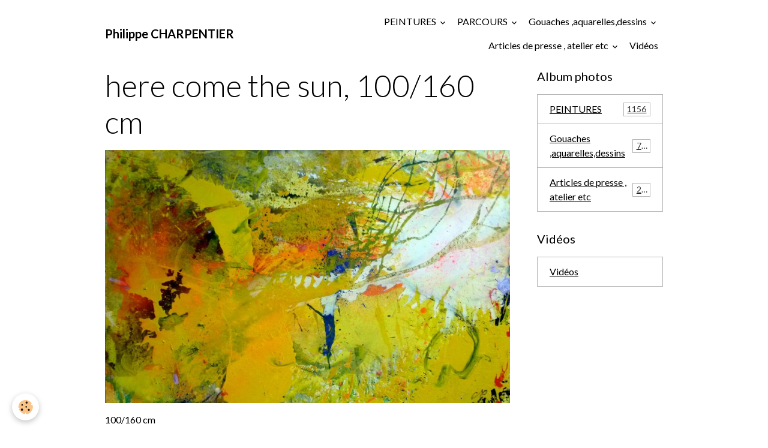

--- FILE ---
content_type: text/html; charset=UTF-8
request_url: https://www.philippecharpentier.com/album-photos/mes-amis/peintures-2012/100-160-cm-here-come-the-sun.html
body_size: 83420
content:

<!DOCTYPE html>
<html lang="fr">
    <head>
        <title>here come the sun, 100/160 cm </title>
        <meta name="theme-color" content="">
        <meta name="msapplication-navbutton-color" content="">
        <!-- METATAGS -->
        <!-- rebirth / basic -->
<!--[if IE]>
<meta http-equiv="X-UA-Compatible" content="IE=edge">
<![endif]-->
<meta charset="utf-8">
<meta name="viewport" content="width=device-width, initial-scale=1, shrink-to-fit=no">
    <meta name="description" content="100/160 cm" />
    <link rel="image_src" href="https://www.philippecharpentier.com/medias/album/100-160-cm-here-come-the-sun.jpg" />
    <meta property="og:image" content="https://www.philippecharpentier.com/medias/album/100-160-cm-here-come-the-sun.jpg" />
    <link rel="canonical" href="https://www.philippecharpentier.com/album-photos/mes-amis/peintures-2012/100-160-cm-here-come-the-sun.html">
<meta name="generator" content="e-monsite (e-monsite.com)">

    <link rel="icon" href="https://www.philippecharpentier.com/medias/site/favicon/favicon1.jpg">

<link href="https://fonts.googleapis.com/css?family=Amita:300,400,700%7CBad%20Script:300,400,700&amp;display=swap" rel="stylesheet">

    
    <link rel="preconnect" href="https://fonts.googleapis.com">
    <link rel="preconnect" href="https://fonts.gstatic.com" crossorigin="anonymous">
    <link href="https://fonts.googleapis.com/css?family=Lato:300,300italic,400,400italic,700,700italic&display=swap" rel="stylesheet">

<link href="//www.philippecharpentier.com/themes/combined.css?v=6_1642769533_81" rel="stylesheet">


<link rel="preload" href="//www.philippecharpentier.com/medias/static/themes/bootstrap_v4/js/jquery-3.6.3.min.js?v=26012023" as="script">
<script src="//www.philippecharpentier.com/medias/static/themes/bootstrap_v4/js/jquery-3.6.3.min.js?v=26012023"></script>
<link rel="preload" href="//www.philippecharpentier.com/medias/static/themes/bootstrap_v4/js/popper.min.js?v=31012023" as="script">
<script src="//www.philippecharpentier.com/medias/static/themes/bootstrap_v4/js/popper.min.js?v=31012023"></script>
<link rel="preload" href="//www.philippecharpentier.com/medias/static/themes/bootstrap_v4/js/bootstrap.min.js?v=31012023" as="script">
<script src="//www.philippecharpentier.com/medias/static/themes/bootstrap_v4/js/bootstrap.min.js?v=31012023"></script>
<script src="//www.philippecharpentier.com/themes/combined.js?v=6_1642769533_81&lang=fr"></script>
<script type="application/ld+json">
    {
        "@context" : "https://schema.org/",
        "@type" : "WebSite",
        "name" : "Philippe CHARPENTIER",
        "url" : "https://www.philippecharpentier.com/"
    }
</script>




        <!-- //METATAGS -->
            <script src="//www.philippecharpentier.com/medias/static/js/rgpd-cookies/jquery.rgpd-cookies.js?v=2086"></script>
    <script>
                                    $(document).ready(function() {
            $.RGPDCookies({
                theme: 'bootstrap_v4',
                site: 'www.philippecharpentier.com',
                privacy_policy_link: '/about/privacypolicy/',
                cookies: [{"id":null,"favicon_url":"https:\/\/ssl.gstatic.com\/analytics\/20210414-01\/app\/static\/analytics_standard_icon.png","enabled":true,"model":"google_analytics","title":"Google Analytics","short_description":"Permet d'analyser les statistiques de consultation de notre site","long_description":"Indispensable pour piloter notre site internet, il permet de mesurer des indicateurs comme l\u2019affluence, les produits les plus consult\u00e9s, ou encore la r\u00e9partition g\u00e9ographique des visiteurs.","privacy_policy_url":"https:\/\/support.google.com\/analytics\/answer\/6004245?hl=fr","slug":"google-analytics"},{"id":null,"favicon_url":"","enabled":true,"model":"addthis","title":"AddThis","short_description":"Partage social","long_description":"Nous utilisons cet outil afin de vous proposer des liens de partage vers des plateformes tiers comme Twitter, Facebook, etc.","privacy_policy_url":"https:\/\/www.oracle.com\/legal\/privacy\/addthis-privacy-policy.html","slug":"addthis"}],
                modal_title: 'Gestion\u0020des\u0020cookies',
                modal_description: 'd\u00E9pose\u0020des\u0020cookies\u0020pour\u0020am\u00E9liorer\u0020votre\u0020exp\u00E9rience\u0020de\u0020navigation,\nmesurer\u0020l\u0027audience\u0020du\u0020site\u0020internet,\u0020afficher\u0020des\u0020publicit\u00E9s\u0020personnalis\u00E9es,\nr\u00E9aliser\u0020des\u0020campagnes\u0020cibl\u00E9es\u0020et\u0020personnaliser\u0020l\u0027interface\u0020du\u0020site.',
                privacy_policy_label: 'Consulter\u0020la\u0020politique\u0020de\u0020confidentialit\u00E9',
                check_all_label: 'Tout\u0020cocher',
                refuse_button: 'Refuser',
                settings_button: 'Param\u00E9trer',
                accept_button: 'Accepter',
                callback: function() {
                    // website google analytics case (with gtag), consent "on the fly"
                    if ('gtag' in window && typeof window.gtag === 'function') {
                        if (window.jsCookie.get('rgpd-cookie-google-analytics') === undefined
                            || window.jsCookie.get('rgpd-cookie-google-analytics') === '0') {
                            gtag('consent', 'update', {
                                'ad_storage': 'denied',
                                'analytics_storage': 'denied'
                            });
                        } else {
                            gtag('consent', 'update', {
                                'ad_storage': 'granted',
                                'analytics_storage': 'granted'
                            });
                        }
                    }
                }
            });
        });
    </script>
        <script async src="https://www.googletagmanager.com/gtag/js?id=G-4VN4372P6E"></script>
<script>
    window.dataLayer = window.dataLayer || [];
    function gtag(){dataLayer.push(arguments);}
    
    gtag('consent', 'default', {
        'ad_storage': 'denied',
        'analytics_storage': 'denied'
    });
    
    gtag('js', new Date());
    gtag('config', 'G-4VN4372P6E');
</script>

                                    </head>
    <body id="album-photos_run_mes-amis_peintures-2012_100-160-cm-here-come-the-sun" data-template="default">
        

                <!-- BRAND TOP -->
        
        <!-- NAVBAR -->
                                                                                    <nav class="navbar navbar-expand-lg container" id="navbar" data-animation="sliding">
                                                                    <a aria-label="brand" class="navbar-brand d-inline-flex align-items-center" href="https://www.philippecharpentier.com/">
                                                                        <span class="brand-titles d-lg-flex flex-column align-items-start">
                            <span class="brand-title d-inline-block">Philippe CHARPENTIER</span>
                                                    </span>
                                            </a>
                                                    <button id="buttonBurgerMenu" title="BurgerMenu" class="navbar-toggler collapsed" type="button" data-toggle="collapse" data-target="#menu">
                    <span></span>
                    <span></span>
                    <span></span>
                    <span></span>
                </button>
                <div class="collapse navbar-collapse flex-lg-grow-0 ml-lg-auto" id="menu">
                                                                                                                <ul class="navbar-nav navbar-menu nav-all nav-all-right">
                                                                                                                                                                                                                                                                            <li class="nav-item dropdown" data-index="1">
                            <a class="nav-link dropdown-toggle" href="https://www.philippecharpentier.com/album-photos/mes-amis/">
                                                                PEINTURES
                            </a>
                                                                                        <div class="collapse dropdown-menu">
                                    <ul class="list-unstyled">
                                                                                                                                                                                                                                                                    <li>
                                                <a class="dropdown-item" href="https://www.philippecharpentier.com/album-photos/mes-amis/cat-2025/">
                                                    2025
                                                </a>
                                                                                                                                            </li>
                                                                                                                                                                                                                                                                    <li>
                                                <a class="dropdown-item" href="https://www.philippecharpentier.com/album-photos/mes-amis/cat-2024/">
                                                    2024
                                                </a>
                                                                                                                                            </li>
                                                                                                                                                                                                                                                                    <li>
                                                <a class="dropdown-item" href="https://www.philippecharpentier.com/album-photos/mes-amis/cat-2023/">
                                                    2023
                                                </a>
                                                                                                                                            </li>
                                                                                                                                                                                                                                                                    <li>
                                                <a class="dropdown-item" href="https://www.philippecharpentier.com/album-photos/mes-amis/cat-2022/">
                                                    2022
                                                </a>
                                                                                                                                            </li>
                                                                                                                                                                                                                                                                    <li>
                                                <a class="dropdown-item" href="https://www.philippecharpentier.com/album-photos/mes-amis/cat-2021/">
                                                    2021
                                                </a>
                                                                                                                                            </li>
                                                                                                                                                                                                                                                                    <li>
                                                <a class="dropdown-item" href="https://www.philippecharpentier.com/album-photos/mes-amis/peinture-2020/">
                                                    2020
                                                </a>
                                                                                                                                            </li>
                                                                                                                                                                                                                                                                    <li>
                                                <a class="dropdown-item" href="https://www.philippecharpentier.com/album-photos/mes-amis/peintures-2019/">
                                                    2019
                                                </a>
                                                                                                                                            </li>
                                                                                                                                                                                                                                                                    <li>
                                                <a class="dropdown-item" href="https://www.philippecharpentier.com/album-photos/mes-amis/cat-2018/">
                                                    2018
                                                </a>
                                                                                                                                            </li>
                                                                                                                                                                                                                                                                    <li>
                                                <a class="dropdown-item" href="https://www.philippecharpentier.com/album-photos/mes-amis/cat-2017/">
                                                    2017
                                                </a>
                                                                                                                                            </li>
                                                                                                                                                                                                                                                                    <li>
                                                <a class="dropdown-item" href="https://www.philippecharpentier.com/album-photos/mes-amis/cat-2016/">
                                                    2016
                                                </a>
                                                                                                                                            </li>
                                                                                                                                                                                                                                                                    <li>
                                                <a class="dropdown-item" href="https://www.philippecharpentier.com/album-photos/mes-amis/peintures-2015/">
                                                    2015
                                                </a>
                                                                                                                                            </li>
                                                                                                                                                                                                                                                                    <li>
                                                <a class="dropdown-item" href="https://www.philippecharpentier.com/album-photos/mes-amis/peintures-2014/">
                                                    2014
                                                </a>
                                                                                                                                            </li>
                                                                                                                                                                                                                                                                    <li>
                                                <a class="dropdown-item" href="https://www.philippecharpentier.com/album-photos/mes-amis/peintures-2013/">
                                                    2013
                                                </a>
                                                                                                                                            </li>
                                                                                                                                                                                                                                                                    <li>
                                                <a class="dropdown-item" href="https://www.philippecharpentier.com/album-photos/mes-amis/peintures-2012/">
                                                    2012
                                                </a>
                                                                                                                                            </li>
                                                                                                                                                                                                                                                                    <li>
                                                <a class="dropdown-item" href="https://www.philippecharpentier.com/album-photos/mes-amis/cat-2011/">
                                                    2011
                                                </a>
                                                                                                                                            </li>
                                                                                                                                                                                                                                                                    <li>
                                                <a class="dropdown-item" href="https://www.philippecharpentier.com/album-photos/mes-amis/cat-2010/">
                                                    2010
                                                </a>
                                                                                                                                            </li>
                                                                                                                                                                                                                                                                                                                                                                                                                <li class="dropdown">
                                                <a class="dropdown-item dropdown-toggle" href="https://www.philippecharpentier.com/album-photos/mes-amis/annees-2000/">
                                                    années 2000
                                                </a>
                                                                                                                                                    <div class="collapse dropdown-menu dropdown-submenu">
                                                        <ul class="list-unstyled">
                                                                                                                            <li>
                                                                    <a class="dropdown-item" href="https://www.philippecharpentier.com/album-photos/mes-amis/annees-2000/cat-2009/">2009</a>
                                                                </li>
                                                                                                                            <li>
                                                                    <a class="dropdown-item" href="https://www.philippecharpentier.com/album-photos/mes-amis/annees-2000/cat-2008/">2008</a>
                                                                </li>
                                                                                                                            <li>
                                                                    <a class="dropdown-item" href="https://www.philippecharpentier.com/album-photos/mes-amis/annees-2000/cat-2007/">2007</a>
                                                                </li>
                                                                                                                            <li>
                                                                    <a class="dropdown-item" href="https://www.philippecharpentier.com/album-photos/mes-amis/annees-2000/cat-2006/">2006</a>
                                                                </li>
                                                                                                                            <li>
                                                                    <a class="dropdown-item" href="https://www.philippecharpentier.com/album-photos/mes-amis/annees-2000/cat-2005/">2005</a>
                                                                </li>
                                                                                                                            <li>
                                                                    <a class="dropdown-item" href="https://www.philippecharpentier.com/album-photos/mes-amis/annees-2000/cat-2004/">2004</a>
                                                                </li>
                                                                                                                            <li>
                                                                    <a class="dropdown-item" href="https://www.philippecharpentier.com/album-photos/mes-amis/annees-2000/cat-2003/">2003</a>
                                                                </li>
                                                                                                                            <li>
                                                                    <a class="dropdown-item" href="https://www.philippecharpentier.com/album-photos/mes-amis/annees-2000/cat-2002/">2002</a>
                                                                </li>
                                                                                                                            <li>
                                                                    <a class="dropdown-item" href="https://www.philippecharpentier.com/album-photos/mes-amis/annees-2000/cat-2001/">2001</a>
                                                                </li>
                                                                                                                            <li>
                                                                    <a class="dropdown-item" href="https://www.philippecharpentier.com/album-photos/mes-amis/annees-2000/cat-2000/">2000</a>
                                                                </li>
                                                                                                                        <li class="dropdown-menu-root">
                                                                <a class="dropdown-item" href="https://www.philippecharpentier.com/album-photos/mes-amis/annees-2000/">années 2000</a>
                                                            </li>
                                                        </ul>
                                                    </div>
                                                                                            </li>
                                                                                                                                                                                                                                                                                                                                                                                                                <li class="dropdown">
                                                <a class="dropdown-item dropdown-toggle" href="https://www.philippecharpentier.com/album-photos/mes-amis/annees-90/">
                                                    années 90
                                                </a>
                                                                                                                                                    <div class="collapse dropdown-menu dropdown-submenu">
                                                        <ul class="list-unstyled">
                                                                                                                            <li>
                                                                    <a class="dropdown-item" href="https://www.philippecharpentier.com/album-photos/mes-amis/annees-90/peintures-1999/">1999</a>
                                                                </li>
                                                                                                                            <li>
                                                                    <a class="dropdown-item" href="https://www.philippecharpentier.com/album-photos/mes-amis/annees-90/cat-1998/">1998</a>
                                                                </li>
                                                                                                                            <li>
                                                                    <a class="dropdown-item" href="https://www.philippecharpentier.com/album-photos/mes-amis/annees-90/cat-1997/">1997</a>
                                                                </li>
                                                                                                                            <li>
                                                                    <a class="dropdown-item" href="https://www.philippecharpentier.com/album-photos/mes-amis/annees-90/cat-1996/">1996</a>
                                                                </li>
                                                                                                                            <li>
                                                                    <a class="dropdown-item" href="https://www.philippecharpentier.com/album-photos/mes-amis/annees-90/cat-1995/">1995</a>
                                                                </li>
                                                                                                                            <li>
                                                                    <a class="dropdown-item" href="https://www.philippecharpentier.com/album-photos/mes-amis/annees-90/cat-1994/">1994</a>
                                                                </li>
                                                                                                                            <li>
                                                                    <a class="dropdown-item" href="https://www.philippecharpentier.com/album-photos/mes-amis/annees-90/cat-1993/">1993</a>
                                                                </li>
                                                                                                                            <li>
                                                                    <a class="dropdown-item" href="https://www.philippecharpentier.com/album-photos/mes-amis/annees-90/cat-1992/">1992</a>
                                                                </li>
                                                                                                                            <li>
                                                                    <a class="dropdown-item" href="https://www.philippecharpentier.com/album-photos/mes-amis/annees-90/cat-1991/">1991</a>
                                                                </li>
                                                                                                                            <li>
                                                                    <a class="dropdown-item" href="https://www.philippecharpentier.com/album-photos/mes-amis/annees-90/cat-1990/">1990</a>
                                                                </li>
                                                                                                                        <li class="dropdown-menu-root">
                                                                <a class="dropdown-item" href="https://www.philippecharpentier.com/album-photos/mes-amis/annees-90/">années 90</a>
                                                            </li>
                                                        </ul>
                                                    </div>
                                                                                            </li>
                                                                                                                                                                                                                                                                                                                                                                                                                <li class="dropdown">
                                                <a class="dropdown-item dropdown-toggle" href="https://www.philippecharpentier.com/album-photos/mes-amis/annees-80/">
                                                    années 80
                                                </a>
                                                                                                                                                    <div class="collapse dropdown-menu dropdown-submenu">
                                                        <ul class="list-unstyled">
                                                                                                                            <li>
                                                                    <a class="dropdown-item" href="https://www.philippecharpentier.com/album-photos/mes-amis/annees-80/cat-1989/">1989</a>
                                                                </li>
                                                                                                                            <li>
                                                                    <a class="dropdown-item" href="https://www.philippecharpentier.com/album-photos/mes-amis/annees-80/cat-1988/">1988</a>
                                                                </li>
                                                                                                                            <li>
                                                                    <a class="dropdown-item" href="https://www.philippecharpentier.com/album-photos/mes-amis/annees-80/cat-1987/">1987</a>
                                                                </li>
                                                                                                                            <li>
                                                                    <a class="dropdown-item" href="https://www.philippecharpentier.com/album-photos/mes-amis/annees-80/cat-1986/">1986</a>
                                                                </li>
                                                                                                                            <li>
                                                                    <a class="dropdown-item" href="https://www.philippecharpentier.com/album-photos/mes-amis/annees-80/cat-1985/">1985</a>
                                                                </li>
                                                                                                                            <li>
                                                                    <a class="dropdown-item" href="https://www.philippecharpentier.com/album-photos/mes-amis/annees-80/cat-1984/">1984</a>
                                                                </li>
                                                                                                                            <li>
                                                                    <a class="dropdown-item" href="https://www.philippecharpentier.com/album-photos/mes-amis/annees-80/1982-83-gouaches-80-120-cm/">1982/83</a>
                                                                </li>
                                                                                                                            <li>
                                                                    <a class="dropdown-item" href="https://www.philippecharpentier.com/album-photos/mes-amis/annees-80/1978-80/">1978/80</a>
                                                                </li>
                                                                                                                        <li class="dropdown-menu-root">
                                                                <a class="dropdown-item" href="https://www.philippecharpentier.com/album-photos/mes-amis/annees-80/">années 80</a>
                                                            </li>
                                                        </ul>
                                                    </div>
                                                                                            </li>
                                                                                                                                                                                                                                                                                                                                                                                                                <li class="dropdown">
                                                <a class="dropdown-item dropdown-toggle" href="https://www.philippecharpentier.com/album-photos/mes-amis/exposition-in-situ/">
                                                    EXPOSITIONS IN SITU
                                                </a>
                                                                                                                                                    <div class="collapse dropdown-menu dropdown-submenu">
                                                        <ul class="list-unstyled">
                                                                                                                            <li>
                                                                    <a class="dropdown-item" href="https://www.philippecharpentier.com/album-photos/mes-amis/exposition-in-situ/galerie-synthese-bruxelles/">Galerie Synthèse Bruxelles</a>
                                                                </li>
                                                                                                                            <li>
                                                                    <a class="dropdown-item" href="https://www.philippecharpentier.com/album-photos/mes-amis/exposition-in-situ/galerie-capazza/">Galerie Capazza 2015</a>
                                                                </li>
                                                                                                                            <li>
                                                                    <a class="dropdown-item" href="https://www.philippecharpentier.com/album-photos/mes-amis/exposition-in-situ/l-embarcadere-a-montceaux-les-mines/">L'Embarcadère à Montceaux les Mines</a>
                                                                </li>
                                                                                                                            <li>
                                                                    <a class="dropdown-item" href="https://www.philippecharpentier.com/album-photos/mes-amis/exposition-in-situ/eglise-de-latresne-2000/">Eglise de Latresne 2000</a>
                                                                </li>
                                                                                                                            <li>
                                                                    <a class="dropdown-item" href="https://www.philippecharpentier.com/album-photos/mes-amis/exposition-in-situ/lille-art-fair-2003-galerie-capazza/">Lille art fair 2013 Galerie capazza</a>
                                                                </li>
                                                                                                                            <li>
                                                                    <a class="dropdown-item" href="https://www.philippecharpentier.com/album-photos/mes-amis/exposition-in-situ/institut-francais-de-marrakech/">Institut français de Marrakech 2009</a>
                                                                </li>
                                                                                                                            <li>
                                                                    <a class="dropdown-item" href="https://www.philippecharpentier.com/album-photos/mes-amis/exposition-in-situ/galerie-capazza-2007/">Galerie Capazza 2007</a>
                                                                </li>
                                                                                                                            <li>
                                                                    <a class="dropdown-item" href="https://www.philippecharpentier.com/album-photos/mes-amis/exposition-in-situ/galerie-ecritures-montlucon-2016/">galerie Ecritures  Montluçon 2016</a>
                                                                </li>
                                                                                                                            <li>
                                                                    <a class="dropdown-item" href="https://www.philippecharpentier.com/album-photos/mes-amis/exposition-in-situ/prieure-saint-vincent-chartres-2016/">Prieuré Saint Vincent  Chartres 2016</a>
                                                                </li>
                                                                                                                            <li>
                                                                    <a class="dropdown-item" href="https://www.philippecharpentier.com/album-photos/mes-amis/exposition-in-situ/art-elysees-2019/">Art Élysées 2019</a>
                                                                </li>
                                                                                                                            <li>
                                                                    <a class="dropdown-item" href="https://www.philippecharpentier.com/album-photos/mes-amis/exposition-in-situ/espace-rollinat-vierzon/">Espace Rollinat Vierzon 2020</a>
                                                                </li>
                                                                                                                        <li class="dropdown-menu-root">
                                                                <a class="dropdown-item" href="https://www.philippecharpentier.com/album-photos/mes-amis/exposition-in-situ/">EXPOSITIONS IN SITU</a>
                                                            </li>
                                                        </ul>
                                                    </div>
                                                                                            </li>
                                                                                                                                                                                                                                                                    <li>
                                                <a class="dropdown-item" href="https://www.philippecharpentier.com/album-photos/mes-amis/peintures-de-fleurs/">
                                                    Peintures de fleurs
                                                </a>
                                                                                                                                            </li>
                                                                                <li class="dropdown-menu-root">
                                            <a class="dropdown-item" href="https://www.philippecharpentier.com/album-photos/mes-amis/">PEINTURES</a>
                                        </li>
                                    </ul>
                                </div>
                                                    </li>
                                                                                                                                                                                                                                                                            <li class="nav-item dropdown" data-index="2">
                            <a class="nav-link dropdown-toggle" href="https://www.philippecharpentier.com/pages/parcours-et-presse/">
                                                                PARCOURS
                            </a>
                                                                                        <div class="collapse dropdown-menu">
                                    <ul class="list-unstyled">
                                                                                                                                                                                                                                                                    <li>
                                                <a class="dropdown-item" href="https://www.philippecharpentier.com/pages/parcours-et-presse/parcours.html">
                                                    Parcours
                                                </a>
                                                                                                                                            </li>
                                                                                                                                                                                                                                                                    <li>
                                                <a class="dropdown-item" href="https://www.philippecharpentier.com/pages/parcours-et-presse/quelques-textes-sur-ma-peinture.html">
                                                    Quelques textes
                                                </a>
                                                                                                                                            </li>
                                                                                                                                                                                                                                                                    <li>
                                                <a class="dropdown-item" href="https://www.philippecharpentier.com/pages/parcours-et-presse/tarifs-des-peintures.html">
                                                    Tarifs des peintures
                                                </a>
                                                                                                                                            </li>
                                                                                                                                                                                                                                                                    <li>
                                                <a class="dropdown-item" href="https://www.philippecharpentier.com/pages/parcours-et-presse/contact.html">
                                                    CONTACT
                                                </a>
                                                                                                                                            </li>
                                                                                <li class="dropdown-menu-root">
                                            <a class="dropdown-item" href="https://www.philippecharpentier.com/pages/parcours-et-presse/">PARCOURS</a>
                                        </li>
                                    </ul>
                                </div>
                                                    </li>
                                                                                                                                                                                                                                                                            <li class="nav-item dropdown" data-index="3">
                            <a class="nav-link dropdown-toggle" href="https://www.philippecharpentier.com/album-photos/vacances/">
                                                                Gouaches ,aquarelles,dessins
                            </a>
                                                                                        <div class="collapse dropdown-menu">
                                    <ul class="list-unstyled">
                                                                                                                                                                                                                                                                    <li>
                                                <a class="dropdown-item" href="https://www.philippecharpentier.com/album-photos/vacances/le-jardin/">
                                                    Le jardin   gouaches 2019
                                                </a>
                                                                                                                                            </li>
                                                                                                                                                                                                                                                                                                                                                                                                                <li class="dropdown">
                                                <a class="dropdown-item dropdown-toggle" href="https://www.philippecharpentier.com/album-photos/vacances/aquarelles/">
                                                    AQUARELLES
                                                </a>
                                                                                                                                                    <div class="collapse dropdown-menu dropdown-submenu">
                                                        <ul class="list-unstyled">
                                                                                                                            <li>
                                                                    <a class="dropdown-item" href="https://www.philippecharpentier.com/album-photos/vacances/aquarelles/le-rayol/">Le Rayol</a>
                                                                </li>
                                                                                                                            <li>
                                                                    <a class="dropdown-item" href="https://www.philippecharpentier.com/album-photos/vacances/aquarelles/anemones/">Anémones</a>
                                                                </li>
                                                                                                                            <li>
                                                                    <a class="dropdown-item" href="https://www.philippecharpentier.com/album-photos/vacances/aquarelles/fleurs/">Fleurs</a>
                                                                </li>
                                                                                                                            <li>
                                                                    <a class="dropdown-item" href="https://www.philippecharpentier.com/album-photos/vacances/aquarelles/pianos/">Pianos</a>
                                                                </li>
                                                                                                                            <li>
                                                                    <a class="dropdown-item" href="https://www.philippecharpentier.com/album-photos/vacances/aquarelles/ti-al-lannec/">Ti Al Lannec</a>
                                                                </li>
                                                                                                                            <li>
                                                                    <a class="dropdown-item" href="https://www.philippecharpentier.com/album-photos/vacances/aquarelles/saint-malo/">Saint Malo</a>
                                                                </li>
                                                                                                                            <li>
                                                                    <a class="dropdown-item" href="https://www.philippecharpentier.com/album-photos/vacances/aquarelles/elles/">"Elles "</a>
                                                                </li>
                                                                                                                            <li>
                                                                    <a class="dropdown-item" href="https://www.philippecharpentier.com/album-photos/vacances/aquarelles/bibliotheques/">Bibliothèques</a>
                                                                </li>
                                                                                                                            <li>
                                                                    <a class="dropdown-item" href="https://www.philippecharpentier.com/album-photos/vacances/aquarelles/cote-bretonne/">Côte Bretonne</a>
                                                                </li>
                                                                                                                            <li>
                                                                    <a class="dropdown-item" href="https://www.philippecharpentier.com/album-photos/vacances/aquarelles/anemones-et-fleurs-2016/">Anémones et fleurs 2016</a>
                                                                </li>
                                                                                                                            <li>
                                                                    <a class="dropdown-item" href="https://www.philippecharpentier.com/album-photos/vacances/aquarelles/gigaro-2012-2014/">Gigaro 2012/2014</a>
                                                                </li>
                                                                                                                            <li>
                                                                    <a class="dropdown-item" href="https://www.philippecharpentier.com/album-photos/vacances/aquarelles/paysages-interieurs/">Paysages intérieurs</a>
                                                                </li>
                                                                                                                            <li>
                                                                    <a class="dropdown-item" href="https://www.philippecharpentier.com/album-photos/vacances/aquarelles/jours-de-septembre/">Jours de septembre</a>
                                                                </li>
                                                                                                                            <li>
                                                                    <a class="dropdown-item" href="https://www.philippecharpentier.com/album-photos/vacances/aquarelles/gigaro-2016-le-jardin-2016/">le jardin 2016</a>
                                                                </li>
                                                                                                                        <li class="dropdown-menu-root">
                                                                <a class="dropdown-item" href="https://www.philippecharpentier.com/album-photos/vacances/aquarelles/">AQUARELLES</a>
                                                            </li>
                                                        </ul>
                                                    </div>
                                                                                            </li>
                                                                                                                                                                                                                                                                    <li>
                                                <a class="dropdown-item" href="https://www.philippecharpentier.com/album-photos/vacances/la-bretagne-en-juillet/">
                                                    La Bretagne en juillet
                                                </a>
                                                                                                                                            </li>
                                                                                                                                                                                                                                                                    <li>
                                                <a class="dropdown-item" href="https://www.philippecharpentier.com/album-photos/vacances/cabanes-canicule-vacances-aout-2018/">
                                                    Cabanes , canicule , vacances  août 2018
                                                </a>
                                                                                                                                            </li>
                                                                                                                                                                                                                                                                    <li>
                                                <a class="dropdown-item" href="https://www.philippecharpentier.com/album-photos/vacances/ddelphine-et-marinette-contes-du-chat-perche/">
                                                    Delphine et Marinette  ( contes du chat perché)
                                                </a>
                                                                                                                                            </li>
                                                                                                                                                                                                                                                                                                                                                                                                                <li class="dropdown">
                                                <a class="dropdown-item dropdown-toggle" href="https://www.philippecharpentier.com/album-photos/vacances/dessins/">
                                                    DESSINS
                                                </a>
                                                                                                                                                    <div class="collapse dropdown-menu dropdown-submenu">
                                                        <ul class="list-unstyled">
                                                                                                                            <li>
                                                                    <a class="dropdown-item" href="https://www.philippecharpentier.com/album-photos/vacances/dessins/bretagne/">Bretagne</a>
                                                                </li>
                                                                                                                            <li>
                                                                    <a class="dropdown-item" href="https://www.philippecharpentier.com/album-photos/vacances/dessins/plantes-mine-de-plomb/">Plantes  , fleurs ,  mine de plomb, graphite , pierre noire</a>
                                                                </li>
                                                                                                                            <li>
                                                                    <a class="dropdown-item" href="https://www.philippecharpentier.com/album-photos/vacances/dessins/coins-de-jardin/">Coins de jardin</a>
                                                                </li>
                                                                                                                            <li>
                                                                    <a class="dropdown-item" href="https://www.philippecharpentier.com/album-photos/vacances/dessins/croquis-d-atelier/">Croquis d'atelier</a>
                                                                </li>
                                                                                                                            <li>
                                                                    <a class="dropdown-item" href="https://www.philippecharpentier.com/album-photos/vacances/dessins/marrakech/">Marrakech</a>
                                                                </li>
                                                                                                                            <li>
                                                                    <a class="dropdown-item" href="https://www.philippecharpentier.com/album-photos/vacances/dessins/oleron-croquis-de-plage-20-30-cm/">Oléron croquis de plage 20/30 cm</a>
                                                                </li>
                                                                                                                            <li>
                                                                    <a class="dropdown-item" href="https://www.philippecharpentier.com/album-photos/vacances/dessins/belle-ile-mine-de-plomb-30-30-cm/">Belle-Ile   mine de plomb 30/30 cm</a>
                                                                </li>
                                                                                                                            <li>
                                                                    <a class="dropdown-item" href="https://www.philippecharpentier.com/album-photos/vacances/dessins/etretat-veules-les-roses/">Pays de Caux</a>
                                                                </li>
                                                                                                                            <li>
                                                                    <a class="dropdown-item" href="https://www.philippecharpentier.com/album-photos/vacances/dessins/bretagne-nord/">Bretagne nord</a>
                                                                </li>
                                                                                                                            <li>
                                                                    <a class="dropdown-item" href="https://www.philippecharpentier.com/album-photos/vacances/dessins/fusain-sur-papier/">LES GENS  Fusain sur papier 2020</a>
                                                                </li>
                                                                                                                        <li class="dropdown-menu-root">
                                                                <a class="dropdown-item" href="https://www.philippecharpentier.com/album-photos/vacances/dessins/">DESSINS</a>
                                                            </li>
                                                        </ul>
                                                    </div>
                                                                                            </li>
                                                                                                                                                                                                                                                                                                                                                                                                                <li class="dropdown">
                                                <a class="dropdown-item dropdown-toggle" href="https://www.philippecharpentier.com/album-photos/vacances/images-en-vrac/">
                                                    Peintures sur papier
                                                </a>
                                                                                                                                                    <div class="collapse dropdown-menu dropdown-submenu">
                                                        <ul class="list-unstyled">
                                                                                                                            <li>
                                                                    <a class="dropdown-item" href="https://www.philippecharpentier.com/album-photos/vacances/images-en-vrac/cat-2012/">2012</a>
                                                                </li>
                                                                                                                            <li>
                                                                    <a class="dropdown-item" href="https://www.philippecharpentier.com/album-photos/vacances/images-en-vrac/cat-2004/">2004</a>
                                                                </li>
                                                                                                                            <li>
                                                                    <a class="dropdown-item" href="https://www.philippecharpentier.com/album-photos/vacances/images-en-vrac/cat-1995/">1995</a>
                                                                </li>
                                                                                                                            <li>
                                                                    <a class="dropdown-item" href="https://www.philippecharpentier.com/album-photos/vacances/images-en-vrac/cat-1993/">1993</a>
                                                                </li>
                                                                                                                            <li>
                                                                    <a class="dropdown-item" href="https://www.philippecharpentier.com/album-photos/vacances/images-en-vrac/peintures-sur-papier-36-24-cm/">2010</a>
                                                                </li>
                                                                                                                        <li class="dropdown-menu-root">
                                                                <a class="dropdown-item" href="https://www.philippecharpentier.com/album-photos/vacances/images-en-vrac/">Peintures sur papier</a>
                                                            </li>
                                                        </ul>
                                                    </div>
                                                                                            </li>
                                                                                                                                                                                                                                                                    <li>
                                                <a class="dropdown-item" href="https://www.philippecharpentier.com/album-photos/vacances/2017-petits-formats/">
                                                    2017  Gigaro  32 petits formats  30/40 cm acrylique sur toile
                                                </a>
                                                                                                                                            </li>
                                                                                                                                                                                                                                                                    <li>
                                                <a class="dropdown-item" href="https://www.philippecharpentier.com/album-photos/vacances/le-jardin-2020-30-30-cm/">
                                                    le jardin 2020  30/30 cm
                                                </a>
                                                                                                                                            </li>
                                                                                                                                                                                                                                                                    <li>
                                                <a class="dropdown-item" href="https://www.philippecharpentier.com/album-photos/vacances/gouaches-2020-31-41-cm/">
                                                    Gouaches 2020  31/41 cm
                                                </a>
                                                                                                                                            </li>
                                                                                                                                                                                                                                                                    <li>
                                                <a class="dropdown-item" href="https://www.philippecharpentier.com/album-photos/vacances/kind-of-blue-gouaches-30-30-cm/">
                                                    Kind of Blue    gouaches 30/30 cm
                                                </a>
                                                                                                                                            </li>
                                                                                <li class="dropdown-menu-root">
                                            <a class="dropdown-item" href="https://www.philippecharpentier.com/album-photos/vacances/">Gouaches ,aquarelles,dessins</a>
                                        </li>
                                    </ul>
                                </div>
                                                    </li>
                                                                                                                                                                                                                                                                            <li class="nav-item dropdown" data-index="4">
                            <a class="nav-link dropdown-toggle" href="https://www.philippecharpentier.com/album-photos/photos-d-atelier/">
                                                                Articles de presse , atelier etc
                            </a>
                                                                                        <div class="collapse dropdown-menu">
                                    <ul class="list-unstyled">
                                                                                                                                                                                                                                                                    <li>
                                                <a class="dropdown-item" href="https://www.philippecharpentier.com/album-photos/photos-d-atelier/cartons-d-expositions/">
                                                    cartons d'expositions
                                                </a>
                                                                                                                                            </li>
                                                                                                                                                                                                                                                                    <li>
                                                <a class="dropdown-item" href="https://www.philippecharpentier.com/album-photos/photos-d-atelier/articles-de-presse/">
                                                    Textes et Articles de presse
                                                </a>
                                                                                                                                            </li>
                                                                                                                                                                                                                                                                    <li>
                                                <a class="dropdown-item" href="https://www.philippecharpentier.com/album-photos/photos-d-atelier/catalogues/">
                                                    Catalogues
                                                </a>
                                                                                                                                            </li>
                                                                                                                                                                                                                                                                    <li>
                                                <a class="dropdown-item" href="https://www.philippecharpentier.com/album-photos/photos-d-atelier/photos-d-atelier/">
                                                    photos d'atelier
                                                </a>
                                                                                                                                            </li>
                                                                                                                                                                                                                                                                    <li>
                                                <a class="dropdown-item" href="https://www.philippecharpentier.com/album-photos/photos-d-atelier/catalogue-1988/">
                                                    catalogue 1988
                                                </a>
                                                                                                                                            </li>
                                                                                <li class="dropdown-menu-root">
                                            <a class="dropdown-item" href="https://www.philippecharpentier.com/album-photos/photos-d-atelier/">Articles de presse , atelier etc</a>
                                        </li>
                                    </ul>
                                </div>
                                                    </li>
                                                                                                                                                                                            <li class="nav-item" data-index="5">
                            <a class="nav-link" href="https://www.philippecharpentier.com/videos/">
                                                                Vidéos
                            </a>
                                                                                </li>
                                    </ul>
            
                                    
                    
                                        
                    
                                    </div>
                    </nav>

        <!-- HEADER -->
                <!-- //HEADER -->

        <!-- WRAPPER -->
                                                            <div id="wrapper" class="container">

                        <div class="row align-items-lg-start">
                            <main id="main" class="col-lg-9">

                                                                                                                    
                                        
                                        
                                                            <div class="view view-album" id="view-item" data-category="peintures-2012" data-id-album="562909c522d91f2059067f07">
    <div class="container">
        <div class="row">
            <div class="col">
                <h1 class="view-title">here come the sun, 100/160 cm </h1>
                
    
<div id="site-module-561d0be0f1611f20590682be" class="site-module" data-itemid="561d0be0f1611f20590682be" data-siteid="561d0ab706641f205906d6b8" data-category="item"></div>


                <p class="text-center">
                    <img src="https://www.philippecharpentier.com/medias/album/100-160-cm-here-come-the-sun.jpg" alt="here come the sun, 100/160 cm " class="img-fluid">
                </p>

                                    <div class="content">
                        100/160 cm 
                    </div>
                
                <ul class="pager">
                                            <li class="invisible">
                        <span class="page-link">
                            <i class="material-icons md-chevron_left"></i>
                            <span class="d-inline-block" style="width:50px"></span>
                        </span>
                        </li>
                                        <li>
                        <a href="https://www.philippecharpentier.com/album-photos/mes-amis/peintures-2012/" class="page-link">Retour</a>
                    </li>
                                            <li class="next-page">
                            <a href="https://www.philippecharpentier.com/album-photos/mes-amis/peintures-2012/120-160-cm-khe-ops.html" class="page-link">
                                <img src="https://www.philippecharpentier.com/medias/album/120-160-cm-khe-ops.jpg?fx=c_50_50" width="50" alt="">
                                <i class="material-icons md-chevron_right"></i>
                            </a>
                        </li>
                                    </ul>
            </div>
        </div>
    </div>

    
    <div class="container plugin-list">
        <div class="row">
            <div class="col">
                <div class="plugins">
                    
                                            <div id="social-561d0ab793cc1f2059060f0c" class="plugin" data-plugin="social">
    <div class="a2a_kit a2a_kit_size_32 a2a_default_style">
        <a class="a2a_dd" href="https://www.addtoany.com/share"></a>
        <a class="a2a_button_facebook"></a>
        <a class="a2a_button_x"></a>
        <a class="a2a_button_email"></a>
    </div>
    <script>
        var a2a_config = a2a_config || {};
        a2a_config.onclick = 1;
        a2a_config.locale = "fr";
    </script>
    <script async src="https://static.addtoany.com/menu/page.js"></script>
</div>                    
                    
                    
                                    </div>
            </div>
        </div>
    </div>
</div>


                </main>

                                <aside id="sidebar" class="col-lg-3">
                    <div id="sidebar-inner">
                                                                                                                                                                                                        <div id="widget-1"
                                     class="widget"
                                     data-id="widget_image_categories"
                                     data-widget-num="1">
                                            <div class="widget-title">
            <span>
                    Album photos
                </span>
                </div>
                                                                                                                            <div class="widget-content">
                                                <div class="list-group album-categories" data-addon="album">
                                    <a class="album-category list-group-item list-group-item-action d-flex align-items-center" data-category="mes-amis" href="https://www.philippecharpentier.com/album-photos/mes-amis/">
                                PEINTURES
                <span class="badge ml-auto badge-count">1156</span>
            </a>
                                            <a class="album-category list-group-item list-group-item-action d-flex align-items-center" data-category="vacances" href="https://www.philippecharpentier.com/album-photos/vacances/">
                                Gouaches ,aquarelles,dessins
                <span class="badge ml-auto badge-count">709</span>
            </a>
                                            <a class="album-category list-group-item list-group-item-action d-flex align-items-center" data-category="photos-d-atelier" href="https://www.philippecharpentier.com/album-photos/photos-d-atelier/">
                                Articles de presse , atelier etc
                <span class="badge ml-auto badge-count">291</span>
            </a>
                        </div>
                                            </div>
                                                                                                            </div>
                                                                                                                                                                                                                                                                                                                                <div id="widget-2"
                                     class="widget"
                                     data-id="widget_videos_categories"
                                     data-widget-num="2">
                                            <div class="widget-title">
            <span>
                    Vidéos
                </span>
                </div>
                                                                                                                            <div class="widget-content">
                                                <div class="list-group videos-categories" data-addon="videos">
        <a class="list-group-item list-group-item-action" href="https://www.philippecharpentier.com/videos/">Vidéos</a>
    </div>
                                            </div>
                                                                                                            </div>
                                                                                                                                                                                    </div>
                </aside>
            </div>
                    </div>
        <!-- //WRAPPER -->

                <footer id="footer">
                        <div class="container">
                
                
                            </div>

                            <ul id="legal-mentions" class="footer-mentions">
    
    
    
    
    
            <li><button id="cookies" type="button" aria-label="Gestion des cookies">Gestion des cookies</button></li>
    </ul>
                    </footer>
        
        
        
            

 
    
						 	 





        
            </body>
</html>
